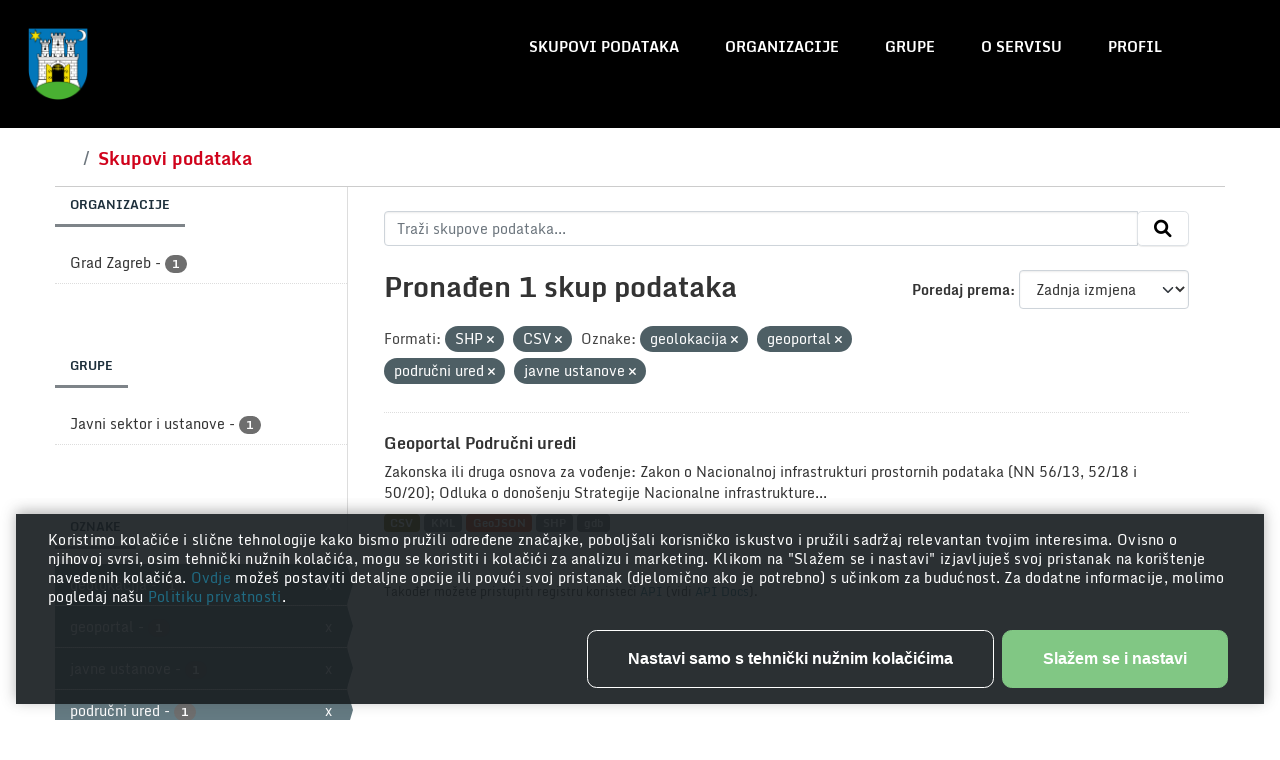

--- FILE ---
content_type: text/javascript; charset=utf-8
request_url: https://unpkg.com/@porscheofficial/cookie-consent-banner@1.0.0/dist/cookie-consent-banner/p-0c882691.js
body_size: 3207
content:
let e,t,n=!1;const l="undefined"!=typeof window?window:{},s=l.document||{head:{}},o={t:0,l:"",jmp:e=>e(),raf:e=>requestAnimationFrame(e),ael:(e,t,n,l)=>e.addEventListener(t,n,l),rel:(e,t,n,l)=>e.removeEventListener(t,n,l),ce:(e,t)=>new CustomEvent(e,t)},c=e=>Promise.resolve(e),r=(()=>{try{return new CSSStyleSheet,"function"==typeof(new CSSStyleSheet).replace}catch(e){}return!1})(),i=(e,t,n)=>{n&&n.map((([n,l,s])=>{const c=u(e,n),r=a(t,s),i=f(n);o.ael(c,l,r,i),(t.o=t.o||[]).push((()=>o.rel(c,l,r,i)))}))},a=(e,t)=>n=>{try{256&e.t?e.i[t](n):(e.u=e.u||[]).push([t,n])}catch(e){I(e)}},u=(e,t)=>4&t?s:e,f=e=>0!=(2&e),$=new WeakMap,d=e=>"sc-"+e.$,h={},y=e=>"object"==(e=typeof e)||"function"===e,p=(e,t,...n)=>{let l=null,s=!1,o=!1,c=[];const r=t=>{for(let n=0;n<t.length;n++)l=t[n],Array.isArray(l)?r(l):null!=l&&"boolean"!=typeof l&&((s="function"!=typeof e&&!y(l))&&(l+=""),s&&o?c[c.length-1].h+=l:c.push(s?m(null,l):l),o=s)};if(r(n),t){const e=t.className||t.class;e&&(t.class="object"!=typeof e?e:Object.keys(e).filter((t=>e[t])).join(" "))}const i=m(e,null);return i.p=t,c.length>0&&(i.m=c),i},m=(e,t)=>({t:0,S:e,h:t,g:null,m:null,p:null}),b={},w=(e,t,n,s,c,r)=>{if(n!==s){let i=G(e,t),a=t.toLowerCase();if("class"===t){const t=e.classList,l=g(n),o=g(s);t.remove(...l.filter((e=>e&&!o.includes(e)))),t.add(...o.filter((e=>e&&!l.includes(e))))}else if(i||"o"!==t[0]||"n"!==t[1]){const l=y(s);if((i||l&&null!==s)&&!c)try{if(e.tagName.includes("-"))e[t]=s;else{let l=null==s?"":s;"list"===t?i=!1:null!=n&&e[t]==l||(e[t]=l)}}catch(e){}null==s||!1===s?!1===s&&""!==e.getAttribute(t)||e.removeAttribute(t):(!i||4&r||c)&&!l&&e.setAttribute(t,s=!0===s?"":s)}else t="-"===t[2]?t.slice(3):G(l,a)?a.slice(2):a[2]+t.slice(3),n&&o.rel(e,t,n,!1),s&&o.ael(e,t,s,!1)}},S=/\s/,g=e=>e?e.split(S):[],j=(e,t,n,l)=>{const s=11===t.g.nodeType&&t.g.host?t.g.host:t.g,o=e&&e.p||h,c=t.p||h;for(l in o)l in c||w(s,l,o[l],void 0,n,t.t);for(l in c)w(s,l,o[l],c[l],n,t.t)},v=(t,n,l)=>{let o,c,r=n.m[l],i=0;if(null!==r.h)o=r.g=s.createTextNode(r.h);else if(o=r.g=s.createElement(r.S),j(null,r,!1),null!=e&&o["s-si"]!==e&&o.classList.add(o["s-si"]=e),r.m)for(i=0;i<r.m.length;++i)c=v(t,r,i),c&&o.appendChild(c);return o},M=(e,n,l,s,o,c)=>{let r,i=e;for(i.shadowRoot&&i.tagName===t&&(i=i.shadowRoot);o<=c;++o)s[o]&&(r=v(null,l,o),r&&(s[o].g=r,i.insertBefore(r,n)))},k=(e,t,n,l)=>{for(;t<=n;++t)(l=e[t])&&l.g.remove()},C=(e,t)=>e.S===t.S,O=(e,t)=>{const n=t.g=e.g,l=e.m,s=t.m,o=t.h;null===o?("slot"===t.S||j(e,t,!1),null!==l&&null!==s?((e,t,n,l)=>{let s,o=0,c=0,r=t.length-1,i=t[0],a=t[r],u=l.length-1,f=l[0],$=l[u];for(;o<=r&&c<=u;)null==i?i=t[++o]:null==a?a=t[--r]:null==f?f=l[++c]:null==$?$=l[--u]:C(i,f)?(O(i,f),i=t[++o],f=l[++c]):C(a,$)?(O(a,$),a=t[--r],$=l[--u]):C(i,$)?(O(i,$),e.insertBefore(i.g,a.g.nextSibling),i=t[++o],$=l[--u]):C(a,f)?(O(a,f),e.insertBefore(a.g,i.g),a=t[--r],f=l[++c]):(s=v(t&&t[c],n,c),f=l[++c],s&&i.g.parentNode.insertBefore(s,i.g));o>r?M(e,null==l[u+1]?null:l[u+1].g,n,l,c,u):c>u&&k(t,o,r)})(n,l,t,s):null!==s?(null!==e.h&&(n.textContent=""),M(n,null,t,s,0,s.length-1)):null!==l&&k(l,0,l.length-1)):e.h!==o&&(n.data=o)},P=(e,t,n)=>{const l=(e=>z(e).j)(e);return{emit:e=>x(l,t,{bubbles:!!(4&n),composed:!!(2&n),cancelable:!!(1&n),detail:e})}},x=(e,t,n)=>{const l=o.ce(t,n);return e.dispatchEvent(l),l},E=(e,t)=>{t&&!e.v&&t["s-p"]&&t["s-p"].push(new Promise((t=>e.v=t)))},L=(e,t)=>{if(e.t|=16,!(4&e.t))return E(e,e.M),le((()=>T(e,t)));e.t|=512},T=(e,t)=>{const n=e.i;let l;return t&&(e.t|=256,e.u&&(e.u.map((([e,t])=>q(n,e,t))),e.u=null),l=q(n,"componentWillLoad")),F(l,(()=>W(e,n,t)))},W=async(e,t,n)=>{const l=e.j,o=l["s-rc"];n&&(e=>{const t=e.k,n=e.j,l=t.t,o=((e,t)=>{let n=d(t),l=Q.get(n);if(e=11===e.nodeType?e:s,l)if("string"==typeof l){let t,o=$.get(e=e.head||e);o||$.set(e,o=new Set),o.has(n)||(t=s.createElement("style"),t.innerHTML=l,e.insertBefore(t,e.querySelector("link")),o&&o.add(n))}else e.adoptedStyleSheets.includes(l)||(e.adoptedStyleSheets=[...e.adoptedStyleSheets,l]);return n})(n.shadowRoot?n.shadowRoot:n.getRootNode(),t);10&l&&(n["s-sc"]=o,n.classList.add(o+"-h"))})(e);A(e,t),o&&(o.map((e=>e())),l["s-rc"]=void 0);{const t=l["s-p"],n=()=>R(e);0===t.length?n():(Promise.all(t).then(n),e.t|=4,t.length=0)}},A=(n,l)=>{try{l=l.render(),n.t&=-17,n.t|=2,((n,l)=>{const s=n.j,o=n.C||m(null,null),c=(e=>e&&e.S===b)(l)?l:p(null,null,l);t=s.tagName,c.S=null,c.t|=4,n.C=c,c.g=o.g=s.shadowRoot||s,e=s["s-sc"],O(o,c)})(n,l)}catch(e){I(e,n.j)}return null},R=e=>{const t=e.j,n=e.M;64&e.t||(e.t|=64,H(t),e.O(t),n||U()),e.v&&(e.v(),e.v=void 0),512&e.t&&ne((()=>L(e,!1))),e.t&=-517},U=()=>{H(s.documentElement),ne((()=>x(l,"appload",{detail:{namespace:"cookie-consent-banner"}})))},q=(e,t,n)=>{if(e&&e[t])try{return e[t](n)}catch(e){I(e)}},F=(e,t)=>e&&e.then?e.then(t):t(),H=e=>e.classList.add("hydrated"),N=(e,t,n)=>{if(t.P){const l=Object.entries(t.P),s=e.prototype;if(l.map((([e,[l]])=>{(31&l||2&n&&32&l)&&Object.defineProperty(s,e,{get(){return((e,t)=>z(this).L.get(t))(0,e)},set(n){((e,t,n,l)=>{const s=z(e),o=s.L.get(t),c=s.t,r=s.i;n=((e,t)=>null==e||y(e)?e:4&t?"false"!==e&&(""===e||!!e):1&t?e+"":e)(n,l.P[t][0]),8&c&&void 0!==o||n===o||(s.L.set(t,n),r&&2==(18&c)&&L(s,!1))})(this,e,n,t)},configurable:!0,enumerable:!0})})),1&n){const t=new Map;s.attributeChangedCallback=function(e,n,l){o.jmp((()=>{const n=t.get(e);this.hasOwnProperty(n)&&(l=this[n],delete this[n]),this[n]=(null!==l||"boolean"!=typeof this[n])&&l}))},e.observedAttributes=l.filter((([e,t])=>15&t[0])).map((([e,n])=>{const l=n[1]||e;return t.set(l,e),l}))}}return e},V=(e,t={})=>{const n=[],c=t.exclude||[],a=l.customElements,u=s.head,f=u.querySelector("meta[charset]"),$=s.createElement("style"),h=[];let y,p=!0;Object.assign(o,t),o.l=new URL(t.resourcesUrl||"./",s.baseURI).href,e.map((e=>e[1].map((t=>{const l={t:t[0],$:t[1],P:t[2],T:t[3]};l.P=t[2],l.T=t[3];const s=l.$,u=class extends HTMLElement{constructor(e){super(e),D(e=this,l),1&l.t&&e.attachShadow({mode:"open"})}connectedCallback(){y&&(clearTimeout(y),y=null),p?h.push(this):o.jmp((()=>(e=>{if(0==(1&o.t)){const t=z(e),n=t.k,l=()=>{};if(1&t.t)i(e,t,n.T);else{t.t|=1;{let n=e;for(;n=n.parentNode||n.host;)if(n["s-p"]){E(t,t.M=n);break}}n.P&&Object.entries(n.P).map((([t,[n]])=>{if(31&n&&e.hasOwnProperty(t)){const n=e[t];delete e[t],e[t]=n}})),(async(e,t,n,l,s)=>{if(0==(32&t.t)){{if(t.t|=32,(s=K(n)).then){const e=()=>{};s=await s,e()}s.isProxied||(N(s,n,2),s.isProxied=!0);const e=()=>{};t.t|=8;try{new s(t)}catch(e){I(e)}t.t&=-9,e()}if(s.style){let e=s.style;const t=d(n);if(!Q.has(t)){const l=()=>{};((e,t,n)=>{let l=Q.get(e);r&&n?(l=l||new CSSStyleSheet,l.replace(t)):l=t,Q.set(e,l)})(t,e,!!(1&n.t)),l()}}}const o=t.M,c=()=>L(t,!0);o&&o["s-rc"]?o["s-rc"].push(c):c()})(0,t,n)}l()}})(this)))}disconnectedCallback(){o.jmp((()=>(()=>{if(0==(1&o.t)){const e=z(this);e.o&&(e.o.map((e=>e())),e.o=void 0)}})()))}componentOnReady(){return z(this).W}};l.A=e[0],c.includes(s)||a.get(s)||(n.push(s),a.define(s,N(u,l,1)))})))),$.innerHTML=n+"{visibility:hidden}.hydrated{visibility:inherit}",$.setAttribute("data-styles",""),u.insertBefore($,f?f.nextSibling:u.firstChild),p=!1,h.length?h.map((e=>e.connectedCallback())):o.jmp((()=>y=setTimeout(U,30)))},_=new WeakMap,z=e=>_.get(e),B=(e,t)=>_.set(t.i=e,t),D=(e,t)=>{const n={t:0,j:e,k:t,L:new Map};return n.W=new Promise((e=>n.O=e)),e["s-p"]=[],e["s-rc"]=[],i(e,n,t.T),_.set(e,n)},G=(e,t)=>t in e,I=(e,t)=>(0,console.error)(e,t),J=new Map,K=e=>{const t=e.$.replace(/-/g,"_"),n=e.A,l=J.get(n);return l?l[t]:import(`./${n}.entry.js`).then((e=>(J.set(n,e),e[t])),I)},Q=new Map,X=[],Y=[],Z=(e,t)=>l=>{e.push(l),n||(n=!0,t&&4&o.t?ne(te):o.raf(te))},ee=e=>{for(let t=0;t<e.length;t++)try{e[t](performance.now())}catch(e){I(e)}e.length=0},te=()=>{ee(X),ee(Y),(n=X.length>0)&&o.raf(te)},ne=e=>c().then(e),le=Z(Y,!0);export{V as b,P as c,p as h,c as p,B as r}